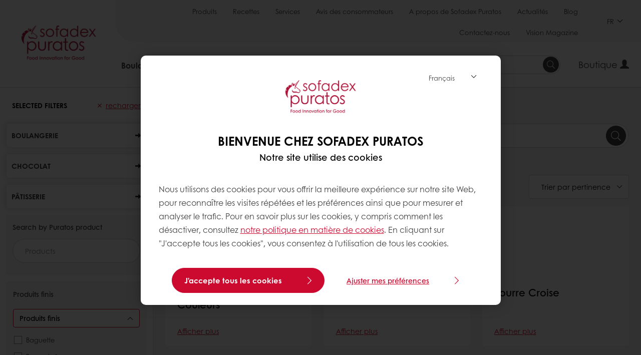

--- FILE ---
content_type: text/html;charset=utf-8
request_url: https://www.sofadex-puratos.ma/fr/recipes?tag=morocco:finished_products/viennoiserie/feuillete_ferme,morocco:finished_products/viennoiserie/pate_feuilletee
body_size: 11214
content:
<!doctype html>








<html lang="fr" dir="ltr">
<head>
    <meta charset="utf-8"/>
    <script defer="defer" type="text/javascript" src="https://rum.hlx.page/.rum/@adobe/helix-rum-js@%5E2/dist/micro.js" data-routing="p00000-e000000"></script>
<script id="site-config" type="application/json">
    {
  "environment" : {
    "type" : "PROD",
    "role" : "PUBLISH"
  },
  "languageCountry" : "fr-ma",
  "languageIso" : "fr",
  "countryIso" : "ma"
}
</script>

    





<meta name="viewport" content="width=device-width, initial-scale=1, viewport-fit=cover"/>
<meta http-equiv="X-UA-Compatible" content="IE=edge"/>
<meta http-equiv="content-language" content="fr-ma"/>
<meta name="theme-color" content="#ffffff"/>






<title>Recettes  - Puratos</title>
<meta name="description" content="Sofadex puratos partage avec ses clients les derniers recettes de tendances."/>


<meta property="og:url" content="https://www.sofadex-puratos.ma/fr/recettes"/>
<meta property="og:title" content="Trouver des recettes"/>
<meta property="og:description" content="De l&#39;inspiration à la création. Explorez de nouvelles idées pour votre prochaine recette."/>
<meta property="og:image" content="https://www.sofadex-puratos.ma/content/dam/puratos/images/homepage/entry-points/3481-Header-Recipe-Finder.jpg/jcr%3Acontent/renditions/cq5dam.web.1280.1280.webp"/>




    



<link rel="canonical" href="https://www.sofadex-puratos.ma/fr/recettes"/>



    <link rel="alternate" href="https://www.puratos.co/es/recipes" hreflang="es-co"/>

    <link rel="alternate" href="https://www.puratos.lt/lt/recipes" hreflang="lt-lt"/>

    <link rel="alternate" href="https://www.puratos-ethiopia.com/en/recipes" hreflang="en-et"/>

    <link rel="alternate" href="https://www.puratos.ng/en/recipes" hreflang="en-ng"/>

    <link rel="alternate" href="https://www.puratos.com.tw/tw/recipes" hreflang="zh-tw"/>

    <link rel="alternate" href="https://www.puratos.es/es/recetas" hreflang="es-es"/>

    <link rel="alternate" href="https://www.puratos.nl/nl/recipes" hreflang="nl-nl"/>

    <link rel="alternate" href="https://www.puratos.com.ph/en/recipes" hreflang="en-ph"/>

    <link rel="alternate" href="https://www.puratos.fi/fi/recipes" hreflang="fi-fi"/>

    <link rel="alternate" href="https://www.puratos.co.cr/es/recipes" hreflang="es-cr"/>

    <link rel="alternate" href="https://www.puratos.gt/es/recipes" hreflang="es-gt"/>

    <link rel="alternate" href="https://www.puratos.com.mx/es/recipes" hreflang="es-mx"/>

    <link rel="alternate" href="https://www.sofadex-puratos.ma/ar/recipes" hreflang="ar-ma"/>

    <link rel="alternate" href="https://www.puratos.it/it/ricette" hreflang="it-it"/>

    <link rel="alternate" href="https://www.puratos.lv/lv/recipes" hreflang="lv-lv"/>

    <link rel="alternate" href="https://www.puratos.com.au/en/recipes" hreflang="en-au"/>

    <link rel="alternate" href="https://www.puratos.ca/en/recipes" hreflang="en-ca"/>

    <link rel="alternate" href="https://www.puratos.ca/fr/recipes" hreflang="fr-ca"/>

    <link rel="alternate" href="https://www.puratos.ba/bs/recipes" hreflang="bs-ba"/>

    <link rel="alternate" href="https://www.puratos.ro/ro/recipes" hreflang="ro-ro"/>

    <link rel="alternate" href="https://www.puratos.be/nl/recipes" hreflang="nl-be"/>

    <link rel="alternate" href="https://www.puratos.be/fr/recipes" hreflang="fr-be"/>

    <link rel="alternate" href="https://www.puratos.com.ua/uk/recipes" hreflang="uk-ua"/>

    <link rel="alternate" href="https://www.golnanpuratos.com/fa/recipes" hreflang="fa-ir"/>

    <link rel="alternate" href="https://www.puratos.dk/da/recipes" hreflang="da-dk"/>

    <link rel="alternate" href="https://web.puratos.cn/zh/%E7%81%B5%E6%84%9F%E9%85%8D%E6%96%B9" hreflang="zh-cn"/>

    <link rel="alternate" href="https://www.puratos.cl/es/recipes" hreflang="es-cl"/>

    <link rel="alternate" href="https://www.puratos.hu/hu/receptek" hreflang="hu-hu"/>

    <link rel="alternate" href="https://www.puratos.us/en/recipes" hreflang="x-default"/>

    <link rel="alternate" href="https://www.puratos.us/en/recipes" hreflang="en-us"/>

    <link rel="alternate" href="https://www.puratos.pl/pl/recipes" hreflang="pl-pl"/>

    <link rel="alternate" href="https://www.puratos.co.id/en/recipes" hreflang="en-id"/>

    <link rel="alternate" href="https://www.puratos.co.id/id/recipes" hreflang="id-id"/>

    <link rel="alternate" href="https://www.puratos.de/de/rezepte" hreflang="de-de"/>

    <link rel="alternate" href="https://www.puratos.md/ro/recipes" hreflang="ro-md"/>

    <link rel="alternate" href="https://www.puratos.ke/en/recipes" hreflang="en-ke"/>

    <link rel="alternate" href="https://www.chipkinspuratos.co.za/za/recipes" hreflang="en-za"/>

    <link rel="alternate" href="https://www.puratos.co.th/en/recipes" hreflang="en-th"/>

    <link rel="alternate" href="https://www.puratos.co.th/th/recipes" hreflang="th-th"/>

    <link rel="alternate" href="https://www.puratos.com.br/pt/receitas" hreflang="pt-br"/>

    <link rel="alternate" href="https://www.puratos.ru/ru/recipes" hreflang="ru-ru"/>

    <link rel="alternate" href="https://www.puratos.gr/el/recipes" hreflang="el-gr"/>

    <link rel="alternate" href="https://www.puratos.pe/es/recetas" hreflang="es-pe"/>

    <link rel="alternate" href="https://www.puratosgrandplace.com/en/recipes" hreflang="en-vn"/>

    <link rel="alternate" href="https://www.puratosgrandplace.com/vi_old/recipes" hreflang="vi-vn"/>

    <link rel="alternate" href="https://www.puratosgrandplace.com/vi/recipes" hreflang="vi-vn"/>

    <link rel="alternate" href="https://www.puratos.fr/fr/recettes" hreflang="fr-fr"/>

    <link rel="alternate" href="https://www.sharon-puratos.co.il/he/recipes" hreflang="he-il"/>

    <link rel="alternate" href="https://www.puratos.uy/es/recipes" hreflang="es-uy"/>

    <link rel="alternate" href="https://www.puratos.com.tr/tr/tarifler" hreflang="tr-tr"/>

    <link rel="alternate" href="https://www.puratos.rs/sr/recepti" hreflang="sr-rs"/>

    <link rel="alternate" href="https://www.puratos.co.kr/kr/recipes" hreflang="ko-kr"/>

    <link rel="alternate" href="https://www.puratos.ch/fr/recipes" hreflang="fr-ch"/>

    <link rel="alternate" href="https://www.puratos.ch/de/recipes" hreflang="de-ch"/>

    <link rel="alternate" href="https://www.puratos.pt/pt/recipes" hreflang="pt-pt"/>

    <link rel="alternate" href="https://www.puratos.co.uk/en/recipes" hreflang="en-gb"/>

    <link rel="alternate" href="https://www.puratos.com.py/es/recipes" hreflang="es-py"/>

    <link rel="alternate" href="https://www.puratos.com.ar/es/recipes" hreflang="es-ar"/>

    <link rel="alternate" href="https://www.puratos.se/sv/recipes" hreflang="sv-se"/>

    <link rel="alternate" href="https://www.puratos.com.my/en/recipes" hreflang="en-my"/>

    <link rel="alternate" href="https://www.puratos.in/en/recipes" hreflang="en-in"/>

    <link rel="alternate" href="https://www.puratos.cz/cs/recepty" hreflang="cs-cz"/>

    <link rel="alternate" href="https://www.puratos.ie/en/recipes" hreflang="en-ie"/>

    <link rel="alternate" href="https://www.puratos.ee/et/Retseptid" hreflang="et-ee"/>

    <link rel="alternate" href="https://www.puratos-konding.hr/hr/recipes" hreflang="hr-hr"/>

    <link rel="alternate" href="https://www.puratos.at/de/rezepte" hreflang="de-at"/>

    <link rel="alternate" href="https://www.puratos.co.jp/ja/recipes" hreflang="ja-jp"/>

    <link rel="alternate" href="https://www.puratos.do/es/recipes" hreflang="es-do"/>

    <link rel="alternate" href="https://www.puratos.bg/bg/recipes" hreflang="bg-bg"/>

    <link rel="alternate" href="https://www.sofadex-puratos.ma/fr/recettes" hreflang="fr-ma"/>




<link rel="apple-touch-icon" sizes="180x180" href="/etc.clientlibs/settings/wcm/designs/puratos2022/clientlib-preloaded/resources/img/apple-touch-icon.png"/>
<link rel="icon" type="image/svg+xml" sizes="any" href="/etc.clientlibs/settings/wcm/designs/puratos2022/clientlib-preloaded/resources/img/favicon.svg"/>
<link rel="icon" type="image/png" sizes="32x32" href="/etc.clientlibs/settings/wcm/designs/puratos2022/clientlib-preloaded/resources/img/favicon.png"/>
<link rel="mask-icon" href="/etc.clientlibs/settings/wcm/designs/puratos2022/clientlib-preloaded/resources/img/mask-icon.svg" color="#cc092f"/>



    <link rel="preload" as="font" type="font/woff" href="/etc.clientlibs/settings/wcm/designs/puratos2022/clientlib-font-default/resources/fonts/CenturyGothicW05-Regular.woff" crossorigin/>
    <link rel="preload" as="font" type="font/woff" href="/etc.clientlibs/settings/wcm/designs/puratos2022/clientlib-font-default/resources/fonts/CenturyGothicW05-Italic.woff" crossorigin/>
    <link rel="preload" as="font" type="font/woff" href="/etc.clientlibs/settings/wcm/designs/puratos2022/clientlib-font-default/resources/fonts/CenturyGothicW05-SemiBold.woff" crossorigin/>
    <link rel="preload" as="font" type="font/woff" href="/etc.clientlibs/settings/wcm/designs/puratos2022/clientlib-font-default/resources/fonts/CenturyGothicW05-SemiBoldIt.woff" crossorigin/>
    <link rel="preload" as="font" type="font/woff" href="/etc.clientlibs/settings/wcm/designs/puratos2022/clientlib-font-default/resources/fonts/CenturyGothicW05-Bold.woff" crossorigin/>
    <link rel="preload" as="font" type="font/woff" href="/etc.clientlibs/settings/wcm/designs/puratos2022/clientlib-font-default/resources/fonts/CenturyGothicW05-BoldItalic.woff" crossorigin/>

    
    
    

    
    
    

    
    
    
    

    
    
    

    
    
    

    
    
    
    
    
    


    <script async src="https://use.fontawesome.com/8a5b49ec9c.js"></script>





    
    
    
    
<link rel="stylesheet" href="/etc.clientlibs/settings/wcm/designs/puratos2022/clientlib-font-default.min.ACSHASH251bb9d6780d5ec3fd4a650b907a8962.css" type="text/css">



    






    
<link rel="stylesheet" href="/etc.clientlibs/settings/wcm/designs/puratos2022/clientlib-preloaded.min.ACSHASHa8531e8c466fb55393c678bb62f4a117.css" type="text/css">




    
<script src="/etc.clientlibs/core/wcm/components/commons/site/clientlibs/container.min.ACSHASH0a6aff292f5cc42142779cde92054524.js"></script>






    
<link rel="stylesheet" href="/etc.clientlibs/puratos/clientlibs/clientlib-base.min.ACSHASHde6855e3a5038748c97b3b21a585a74c.css" type="text/css">




    
<link rel="stylesheet" href="/etc.clientlibs/puratos/clientlibs/clientlib-dependencies.min.ACSHASHd41d8cd98f00b204e9800998ecf8427e.css" type="text/css">




    
<link rel="stylesheet" href="/etc.clientlibs/puratos/clientlibs/clientlib-site.min.ACSHASH393da376610c1de4e0638c447c0bbd86.css" type="text/css">













<script>
    (function (w, d, s, l, i) {
        w[l] = w[l] || [];
        w[l].push({
            'gtm.start':
                new Date().getTime(), event: 'gtm.js'
        });
        var f = d.getElementsByTagName(s)[0],
            j = d.createElement(s), dl = l != 'dataLayer' ? '&l=' + l : '';
        j.async = true;
        j.src =
            'https://www.googletagmanager.com/gtm.js?id=' + i + dl;
        f.parentNode.insertBefore(j, f);
    })(window, document, 'script', 'dataLayer', 'GTM-KZXR8W3');</script>







<script type="application/ld+json">
    {
  "name" : "Sofadex Puratos ",
  "url" : "https://www.sofadex-puratos.ma/fr",
  "logo" : "https://www.sofadex-puratos.ma/content/dam/bp-vi-2021/corporate/brand-elements/logos/puratos-joint-ventures/6319%20Puratos%20Sofadex_POS_CYMK.jpg/jcr%3Acontent/renditions/cq5dam.web.400.400.webp",
  "parentOrganization" : {
    "name" : "Puratos Group",
    "url" : "https://www.puratos.com",
    "@context" : "https://schema.org",
    "@type" : "Organization"
  },
  "@context" : "https://schema.org",
  "@type" : "Organization"
}
</script>

</head>
<body class="pos-page-recipes pos-language-fr pos-country-ma font-family-default" data-language="fr-ma" data-homepage="/fr" data-brand="puratos">




<noscript>
    <iframe height="0" src="https://www.googletagmanager.com/ns.html?id=GTM-KZXR8W3" style="display:none;visibility:hidden" width="0"></iframe>
</noscript>




    


<div class="p-overlay"></div>

<div class="browser-banner">
    








</div>

<div class="geolocation-banner">
    








</div>







<nav class="p-nav p-nav-mobile-open">
    
    <div class="p-nav-mobile-header">
        <div class="p-nav__main-logo">
    
        
<a class="navbar-brand" href="/fr">
    
    
        
        <img class="lazyload  " alt="Puratos Logo" src="/content/dam/morocco/images/Sofadex%20Logo.png/jcr%3Acontent/renditions/cq5dam.web.400.400.webp" srcset="[data-uri]" data-sizes="auto" data-srcset="/content/dam/morocco/images/Sofadex%20Logo.png/jcr%3Acontent/renditions/cq5dam.web.400.400.webp"/>
    

</a>

    
</div>


        <button type="button" class="navbar-toggle p-navbar-toggle" data-toggle="class" data-target="body" data-class="menu-open">
            <span class="icon-bar"></span>
            <span class="icon-bar"></span>
        </button>
    </div>

    <div class="p-nav__main container-fluid">
        <div class="p-nav__main-logo">
    
        
<a class="navbar-brand" href="/fr">
    
    
        
        <img class="lazyload  " alt="Puratos Logo" src="/content/dam/morocco/images/Sofadex%20Logo.png/jcr%3Acontent/renditions/cq5dam.web.400.400.webp" srcset="[data-uri]" data-sizes="auto" data-srcset="/content/dam/morocco/images/Sofadex%20Logo.png/jcr%3Acontent/renditions/cq5dam.web.400.400.webp"/>
    

</a>

    
</div>

        <div class="meta-main-nav-section">
            

<div class="p-nav__meta container-fluid">
    
        
            
<ul class="p-navbar p-navbar--meta">
    
        <li>
            <a href="https://www.sofadex-puratos.ma/fr/produits">Produits</a>
        </li>
    
        <li>
            <a href="https://www.sofadex-puratos.ma/fr/recettes">Recettes</a>
        </li>
    
        <li>
            <a href="https://www.sofadex-puratos.ma/fr/services">Services</a>
        </li>
    
        <li>
            <a href="https://www.sofadex-puratos.ma/fr/avis-des-consommateurs">Avis des consommateurs</a>
        </li>
    
        <li>
            <a href="https://www.sofadex-puratos.ma/fr/a-propos-de-sofadex-puratos">A propos de Sofadex Puratos</a>
        </li>
    
        <li>
            <a href="https://www.sofadex-puratos.ma/fr/actualites">Actualités</a>
        </li>
    
        <li>
            <a href="https://www.sofadex-puratos.ma/fr/blog">Blog</a>
        </li>
    
        <li>
            <a href="https://www.sofadex-puratos.ma/fr/contactez-nous">Contactez-nous</a>
        </li>
    
        <li>
            <a href="https://www.sofadex-puratos.ma/fr/vision-magazine">Vision Magazine</a>
        </li>
    
    <li class="hide-desktop logout-link-mobile">
        <a>Se déconnecter</a>
    </li>
</ul>


    


        
    
    <div class="p-nav__meta-languages">
        
            


    <div class="p-navbar p-navbar--language label" data-active-lang="/FR">
        <a href="#">FR <span class="svg-arrow-down-xs"></span></a>
        <div class="p-navbar--lang-dropdown">
            
                
                    <a data-lang="/AR_MA" data-lang-country="ar-ma" href="https://www.sofadex-puratos.ma/ar/recipes">AR</a>
                
            
        </div>
    </div>




        
    </div>
</div>

            <div class="p-nav__main-menu">
                

<div class="p-nav__main--megamenu">
    
        
            <!-- SDI include (path: /content/morocco/fr/header-and-footer/_jcr_content/header/megamenu.partial.html, resourceType: puratos/components/content/megamenu-v2) -->





    <ul class="p-navbar--megamenu " id="#megamenu-panel">
        
            <li class=" collapse" id="panel--921535457" aria-expanded="false">
                <a class="important-hide-mobile">
                    Boulangerie
                </a>
                <a class="important-hide-desktop mobile-menu-anchor" data-toggle="collapse" data-target="#panel--921535457" data-parent="#megamenu-panel">
                    Boulangerie
                </a>
                
    
    <div class="p-navbar--megamenu-panel">
        <div class="col-md-4 p-navbar-mega__column p-navbar-mega__column--alpha">
            




    
    
    <div class="hidden"></div>


    
    
    <div class="paragraph-title cap-no-line-seperator">

    <div>
        <h4 class="p-navbar-mega__title">De quels ingrédients avez-vous besoin? </h4>
    </div>





</div>


    
    
    <div class="megamenu-product-categories">





    <ul class="p-navbar-mega__list">
        <li><a href="/fr/produits?tag=morocco%3Aproducts%2Fcategories%2Fboulangerie">Categories</a></li>
    
        <li><a href="/fr/produits?tag=morocco%3Aproducts%2Fcategories%2Fboulangerie%2Falternative_aux_ufs">L&#39;alternative de la dorure</a></li>
    
        <li><a href="/fr/produits?tag=morocco%3Aproducts%2Fcategories%2Fpatisserie%2Ffourrages">Fourrages </a></li>
    
        <li><a href="/fr/produits?tag=morocco%3Aproducts%2Fcategories%2Fboulangerie%2Fmargarines_et_matieresgrassesdespecialite">Margarines et matières grasses de spécialité</a></li>
    
        <li><a href="/fr/produits?tag=morocco%3Aproducts%2Fcategories%2Fboulangerie%2Fmixes_de_boulangerie">Mixes de boulangerie</a></li>
    
        <li><a href="/fr/produits?tag=morocco%3Aproducts%2Fcategories%2Fboulangerie%2Flevain">Levain </a></li>
    
        <li><a href="/fr/produits?tag=morocco%3Aproducts%2Fcategories%2Fboulangerie%2Fameliorant_de_pain">Améliorant de pain </a></li>
    </ul>

</div>


    
    
    <div class="product-finder-button-v2">



    <div class="p-flex">
        <p class="p-margin-top-lg">
            <a class="btn btn-primary" href="/fr/produits?tag=global-content%3Aproducts%2Fcategories%2Fbakery">
                Voir tous les produits Boulangerie
            </a>
        </p>
    </div>



</div>



        </div>
        <div class="col-md-8 p-navbar-mega__column p-navbar-mega__column--omega">
            <div class="row">
                <div class="col-md-6">
                    



<div class="p-megamenu__products">

    <h4 class="p-megamenu__products--title">
        
        
            Découvrez nos derniers produits
        
    </h4>

    <div class="p-megamenu__products--list">
        
            
    
    

    <a class="p-megamenu__products--list-card p-cursor-pointer" href="https://www.sofadex-puratos.ma/fr/produits/tegral-pain-de-seigle0">
        <span class="p-megamenu__products--list-card--thumbnail">
            
                <img src="/content/dam/morocco/images/photos-des-produits/TEGRAL-PAIN-DE-SEIGLE.png/jcr%3Acontent/renditions/cq5dam.web.400.400.webp" alt="Tegral Pain de Seigle"/>
            
            
        </span>

        <span class="p-megamenu__products--list-card--content">
            <span class="p-megamenu__products--list-card--title">
                Tegral Pain de Seigle
            </span>
            <span class="p-megamenu__products--list-card--link">
                <span class="p-link-primary-arrow">Découvrir le produit</span>
            </span>
        </span>

    </a>


        
            
    
    

    <a class="p-megamenu__products--list-card p-cursor-pointer" href="https://www.sofadex-puratos.ma/fr/produits/tegral-multigraines">
        <span class="p-megamenu__products--list-card--thumbnail">
            
                <img src="/content/dam/morocco/images/photos-des-produits/TEGRAL-MULTIGRAINES.png/jcr%3Acontent/renditions/cq5dam.web.400.400.webp" alt="Tegral Multigraines"/>
            
            
        </span>

        <span class="p-megamenu__products--list-card--content">
            <span class="p-megamenu__products--list-card--title">
                Tegral Multigraines
            </span>
            <span class="p-megamenu__products--list-card--link">
                <span class="p-link-primary-arrow">Découvrir le produit</span>
            </span>
        </span>

    </a>


        
            
    
    

    <a class="p-megamenu__products--list-card p-cursor-pointer" href="https://www.sofadex-puratos.ma/fr/produits/sunset-glaze" data-skus="4100196">
        <span class="p-megamenu__products--list-card--thumbnail">
            
                <img src="/content/dam/morocco/images/photos-des-produits/SUNSET-GLAZE.png/jcr%3Acontent/renditions/cq5dam.web.400.400.webp" alt="Sunset Glaze"/>
            
            
        </span>

        <span class="p-megamenu__products--list-card--content">
            <span class="p-megamenu__products--list-card--title">
                Sunset Glaze
            </span>
            <span class="p-megamenu__products--list-card--link">
                <span class="p-link-primary-arrow">Découvrir le produit</span>
            </span>
        </span>

    </a>


        
    </div>

</div>




                </div>
                <div class="col-md-6">
                    





<div class="p-megamenu__recipes">

    <div class="p-megamenu__recipes--title">
        <h4>Boulangerie recettes</h4>
        
    </div>

    <div class="p-megamenu__recipes--image">
        <a href="/fr/recettes?tags=morocco%3Arecipes%2Fcategories%2Fboulangerie">
            
    
        
        <img class="lazyload cq-dd-image " alt="Rețetă de pâine cu secară încolțită" srcset="[data-uri]" data-sizes="auto" data-srcset="/content/dam/puratos/images/homepage/Softgrain%20Sprout%20Rye.jpeg/jcr%3Acontent/renditions/cq5dam.web.1600.1600.webp 1600w,/content/dam/puratos/images/homepage/Softgrain%20Sprout%20Rye.jpeg/jcr%3Acontent/renditions/cq5dam.web.1280.1280.webp 1280w,/content/dam/puratos/images/homepage/Softgrain%20Sprout%20Rye.jpeg/jcr%3Acontent/renditions/cq5dam.web.950.950.webp 950w,/content/dam/puratos/images/homepage/Softgrain%20Sprout%20Rye.jpeg/jcr%3Acontent/renditions/cq5dam.web.800.800.webp 800w,/content/dam/puratos/images/homepage/Softgrain%20Sprout%20Rye.jpeg/jcr%3Acontent/renditions/cq5dam.web.600.600.webp 600w,/content/dam/puratos/images/homepage/Softgrain%20Sprout%20Rye.jpeg/jcr%3Acontent/renditions/cq5dam.web.400.400.webp 400w"/>
    

        </a>
    </div>

    <div class="p-megamenu__recipes--description">
        
            
            
                Découvrez tous les recettes
            
        
        
    </div>

    <div class="p-megamenu__recipes--link">
        <a href="/fr/recettes?tags=morocco%3Arecipes%2Fcategories%2Fboulangerie">
            
            
                
                
                    Voir toutes les recettes
                
            
        </a>
    </div>

</div>



                </div>
            </div>
        </div>
    </div>

            </li>
        
            <li class=" collapse" id="panel--1656687794" aria-expanded="false">
                <a class="important-hide-mobile">
                    Pâtisserie
                </a>
                <a class="important-hide-desktop mobile-menu-anchor" data-toggle="collapse" data-target="#panel--1656687794" data-parent="#megamenu-panel">
                    Pâtisserie
                </a>
                
    
    <div class="p-navbar--megamenu-panel">
        <div class="col-md-4 p-navbar-mega__column p-navbar-mega__column--alpha">
            




    
    
    <div class="hidden"></div>


    
    
    <div class="paragraph-title cap-no-line-seperator">

    <div>
        <h4 class="p-navbar-mega__title">De quels ingrédients avez-vous besoin? </h4>
    </div>





</div>


    
    
    <div class="megamenu-product-categories">





    <ul class="p-navbar-mega__list">
        <li><a href="/fr/produits?tag=morocco%3Aproducts%2Fcategories%2Fpatisserie">Catégories</a></li>
    
        <li><a href="/fr/produits?tag=morocco%3Aproducts%2Fcategories%2Fpatisserie%2Ffourrages_non-laitiers%2Cmorocco%3Aproducts%2Fcategories%2Fpatisserie%2Ftoppings-et-inclusions">Toppings / Inclusions</a></li>
    
        <li><a href="/fr/produits?tag=morocco%3Aproducts%2Fcategories%2Fpatisserie%2Fganaches">Ganaches</a></li>
    
        <li><a href="/fr/produits?tag=morocco%3Aproducts%2Fcategories%2Fpatisserie%2Ffourrages">Fourrages</a></li>
    
        <li><a href="/fr/produits?tag=morocco%3Aproducts%2Fcategories%2Fpatisserie%2Fglacages">Glaçages </a></li>
    
        <li><a href="/fr/produits?tag=morocco%3Aproducts%2Fcategories%2Fpatisserie%2Fpreparations_aromatisantes">Aromatisations </a></li>
    
        <li><a href="/fr/produits?tag=morocco%3Aproducts%2Fcategories%2Fpatisserie%2Fmixes_de_patisseriefine">Mixes pour pâtisseries</a></li>
    
        <li><a href="/fr/produits?tag=morocco%3Aproducts%2Fcategories%2Fpatisserie">Fondants pâtissiers</a></li>
    
        <li><a href="/fr/produits?tag=morocco%3Aproducts%2Fcategories%2Fpatisserie">Levures &amp; Emulsifiants &amp; Améliorants</a></li>
    
        <li><a href="/fr/produits?tag=morocco%3Aproducts%2Fcategories%2Fpatisserie">Nappages</a></li>
    
        <li><a href="/fr/produits?tag=morocco%3Aproducts%2Fcategories%2Fpatisserie">Pralinés</a></li>
    
        <li><a href="/fr/produits?tag=morocco%3Aproducts%2Fcategories%2Fpatisserie">Préparations pour crèmes</a></li>
    </ul>

</div>


    
    
    <div class="product-finder-button-v2">



    <div class="p-flex">
        <p class="p-margin-top-lg">
            <a class="btn btn-primary" href="/fr/produits?tag=morocco%3Aproducts%2Fcategories%2Fpatisserie">
                Voir Tous Les Produits
            </a>
        </p>
    </div>



</div>



        </div>
        <div class="col-md-8 p-navbar-mega__column p-navbar-mega__column--omega">
            <div class="row">
                <div class="col-md-6">
                    



<div class="p-megamenu__products">

    <h4 class="p-megamenu__products--title">
        
        
            Découvrez nos derniers produits
        
    </h4>

    <div class="p-megamenu__products--list">
        
            
    
    

    <a class="p-megamenu__products--list-card p-cursor-pointer" href="https://www.sofadex-puratos.ma/fr/produits/carat-supercrem-pistachio">
        <span class="p-megamenu__products--list-card--thumbnail">
            
                <img src="/content/dam/morocco/images/photos-des-produits/CARAT-SUPERCREM-PISTACHIO.png/jcr%3Acontent/renditions/cq5dam.web.400.400.webp" alt="Carat Supercrem Pistachio"/>
            
            
        </span>

        <span class="p-megamenu__products--list-card--content">
            <span class="p-megamenu__products--list-card--title">
                Carat Supercrem Pistachio
            </span>
            <span class="p-megamenu__products--list-card--link">
                <span class="p-link-primary-arrow">Découvrir le produit</span>
            </span>
        </span>

    </a>


        
            
    
    

    <a class="p-megamenu__products--list-card p-cursor-pointer" href="https://www.sofadex-puratos.ma/fr/produits/cremfil-orange">
        <span class="p-megamenu__products--list-card--thumbnail">
            
                <img src="/content/dam/morocco/images/photos-des-produits/cremfil-orange.png/jcr%3Acontent/renditions/cq5dam.web.400.400.webp" alt="Cremfil Orange"/>
            
            
        </span>

        <span class="p-megamenu__products--list-card--content">
            <span class="p-megamenu__products--list-card--title">
                Cremfil Orange
            </span>
            <span class="p-megamenu__products--list-card--link">
                <span class="p-link-primary-arrow">Découvrir le produit</span>
            </span>
        </span>

    </a>


        
            
    
    

    <a class="p-megamenu__products--list-card p-cursor-pointer" href="https://www.sofadex-puratos.ma/fr/produits/aroma-amande-">
        <span class="p-megamenu__products--list-card--thumbnail">
            
                <img src="/content/dam/morocco/images/photos-des-produits/aroma-amande.png/jcr%3Acontent/renditions/cq5dam.web.400.400.webp" alt="Aroma Amande"/>
            
            
        </span>

        <span class="p-megamenu__products--list-card--content">
            <span class="p-megamenu__products--list-card--title">
                Aroma Amande
            </span>
            <span class="p-megamenu__products--list-card--link">
                <span class="p-link-primary-arrow">Découvrir le produit</span>
            </span>
        </span>

    </a>


        
    </div>

</div>




                </div>
                <div class="col-md-6">
                    





<div class="p-megamenu__recipes">

    <div class="p-megamenu__recipes--title">
        <h4>Pâtisserie recettes</h4>
        
    </div>

    <div class="p-megamenu__recipes--image">
        <a href="/fr/recettes?tags=morocco%3Arecipes%2Fcategories%2Fpatisserie">
            
    
        
        <img class="lazyload cq-dd-image " srcset="[data-uri]" data-sizes="auto" data-srcset="/content/dam/puratos/images/homepage/Taste-Tomorrow-16.1-Deli-Cheesecake.jpg/jcr%3Acontent/renditions/cq5dam.web.1600.1600.webp 1600w,/content/dam/puratos/images/homepage/Taste-Tomorrow-16.1-Deli-Cheesecake.jpg/jcr%3Acontent/renditions/cq5dam.web.1280.1280.webp 1280w,/content/dam/puratos/images/homepage/Taste-Tomorrow-16.1-Deli-Cheesecake.jpg/jcr%3Acontent/renditions/cq5dam.web.950.950.webp 950w,/content/dam/puratos/images/homepage/Taste-Tomorrow-16.1-Deli-Cheesecake.jpg/jcr%3Acontent/renditions/cq5dam.web.800.800.webp 800w,/content/dam/puratos/images/homepage/Taste-Tomorrow-16.1-Deli-Cheesecake.jpg/jcr%3Acontent/renditions/cq5dam.web.600.600.webp 600w,/content/dam/puratos/images/homepage/Taste-Tomorrow-16.1-Deli-Cheesecake.jpg/jcr%3Acontent/renditions/cq5dam.web.400.400.webp 400w"/>
    

        </a>
    </div>

    <div class="p-megamenu__recipes--description">
        
            
            
                Découvrez tous les recettes
            
        
        
    </div>

    <div class="p-megamenu__recipes--link">
        <a href="/fr/recettes?tags=morocco%3Arecipes%2Fcategories%2Fpatisserie">
            
            
                
                
                    Voir toutes les recettes
                
            
        </a>
    </div>

</div>



                </div>
            </div>
        </div>
    </div>

            </li>
        
            <li class=" collapse" id="panel-965168029" aria-expanded="false">
                <a class="important-hide-mobile">
                    Chocolat
                </a>
                <a class="important-hide-desktop mobile-menu-anchor" data-toggle="collapse" data-target="#panel-965168029" data-parent="#megamenu-panel">
                    Chocolat
                </a>
                
    
    <div class="p-navbar--megamenu-panel">
        <div class="col-md-4 p-navbar-mega__column p-navbar-mega__column--alpha">
            




    
    
    <div class="hidden"></div>


    
    
    <div class="paragraph-title cap-no-line-seperator">

    <div>
        <h4 class="p-navbar-mega__title">De quels ingrédients avez-vous besoin? </h4>
    </div>





</div>


    
    
    <div class="megamenu-product-categories">





    <ul class="p-navbar-mega__list">
        <li><a href="/fr/produits?tag=morocco%3Aproducts%2Fcategories%2Fchocolat">Categories</a></li>
    
        <li><a href="/fr/produits?tag=morocco%3Aproducts%2Fcategories%2Fchocolat%2Fpralines_et_patesdenoisettes">Pralinés et pâtes de noisettes </a></li>
    
        <li><a href="/fr/produits?tag=morocco%3Aproducts%2Fcategories%2Fchocolat%2Ffourrages_a_basedechocolatcacaoetnoisettes">Fourrages à base de chocolat, cacao et noisettes </a></li>
    
        <li><a href="/fr/produits?tag=morocco%3Aproducts%2Fcategories%2Fchocolat%2Freel_chocolat_belge">Réel chocolat belge </a></li>
    </ul>

</div>


    
    
    <div class="product-finder-button-v2">



    <div class="p-flex">
        <p class="p-margin-top-lg">
            <a class="btn btn-primary" href="/fr/produits?tag=morocco%3Aproducts%2Fcategories%2Fchocolat">
                Voir Tous Les Produits
            </a>
        </p>
    </div>



</div>



        </div>
        <div class="col-md-8 p-navbar-mega__column p-navbar-mega__column--omega">
            <div class="row">
                <div class="col-md-6">
                    



<div class="p-megamenu__products">

    <h4 class="p-megamenu__products--title">
        
        
            Découvrez nos derniers produits
        
    </h4>

    <div class="p-megamenu__products--list">
        
            
    
    

    <a class="p-megamenu__products--list-card p-cursor-pointer" href="https://www.sofadex-puratos.ma/fr/produits/praline-amande">
        <span class="p-megamenu__products--list-card--thumbnail">
            
                <img src="/content/dam/morocco/images/photos-des-produits/pralin%C3%A9-amande.png/jcr%3Acontent/renditions/cq5dam.web.400.400.webp" alt="Praliné Amande"/>
            
            
        </span>

        <span class="p-megamenu__products--list-card--content">
            <span class="p-megamenu__products--list-card--title">
                Praliné Amande
            </span>
            <span class="p-megamenu__products--list-card--link">
                <span class="p-link-primary-arrow">Découvrir le produit</span>
            </span>
        </span>

    </a>


        
            
    
    

    <a class="p-megamenu__products--list-card p-cursor-pointer" href="https://www.sofadex-puratos.ma/fr/produits/pralines">
        <span class="p-megamenu__products--list-card--thumbnail">
            
                <img src="/content/dam/morocco/images/photos-des-produits/pralin%C3%A9-noisette.png/jcr%3Acontent/renditions/cq5dam.web.400.400.webp" alt="Praliné Noisette"/>
            
            
        </span>

        <span class="p-megamenu__products--list-card--content">
            <span class="p-megamenu__products--list-card--title">
                Praliné Noisette
            </span>
            <span class="p-megamenu__products--list-card--link">
                <span class="p-link-primary-arrow">Découvrir le produit</span>
            </span>
        </span>

    </a>


        
            
    
    

    <a class="p-megamenu__products--list-card p-cursor-pointer" href="https://www.sofadex-puratos.ma/fr/produits/carat-suprem-nutolade-">
        <span class="p-megamenu__products--list-card--thumbnail">
            
                <img src="/content/dam/morocco/images/photos-des-produits/carat-supercrem-nutolade.png/jcr%3Acontent/renditions/cq5dam.web.400.400.webp" alt="Carat Supercrem Nutolade"/>
            
            
        </span>

        <span class="p-megamenu__products--list-card--content">
            <span class="p-megamenu__products--list-card--title">
                Carat Supercrem Nutolade
            </span>
            <span class="p-megamenu__products--list-card--link">
                <span class="p-link-primary-arrow">Découvrir le produit</span>
            </span>
        </span>

    </a>


        
    </div>

</div>




                </div>
                <div class="col-md-6">
                    





<div class="p-megamenu__recipes">

    <div class="p-megamenu__recipes--title">
        <h4>Chocolat recettes</h4>
        
    </div>

    <div class="p-megamenu__recipes--image">
        <a href="/fr/recettes?tags=morocco%3Arecipes%2Fcategories%2Fchocolat">
            
    
        
        <img class="lazyload cq-dd-image " srcset="[data-uri]" data-sizes="auto" data-srcset="/content/dam/puratos/images/homepage/Chocolate%20Lava%20Cake_hr_fe.jpg/jcr%3Acontent/renditions/cq5dam.web.1600.1600.webp 1600w,/content/dam/puratos/images/homepage/Chocolate%20Lava%20Cake_hr_fe.jpg/jcr%3Acontent/renditions/cq5dam.web.1280.1280.webp 1280w,/content/dam/puratos/images/homepage/Chocolate%20Lava%20Cake_hr_fe.jpg/jcr%3Acontent/renditions/cq5dam.web.950.950.webp 950w,/content/dam/puratos/images/homepage/Chocolate%20Lava%20Cake_hr_fe.jpg/jcr%3Acontent/renditions/cq5dam.web.800.800.webp 800w,/content/dam/puratos/images/homepage/Chocolate%20Lava%20Cake_hr_fe.jpg/jcr%3Acontent/renditions/cq5dam.web.600.600.webp 600w,/content/dam/puratos/images/homepage/Chocolate%20Lava%20Cake_hr_fe.jpg/jcr%3Acontent/renditions/cq5dam.web.400.400.webp 400w"/>
    

        </a>
    </div>

    <div class="p-megamenu__recipes--description">
        
            
            
                Découvrez tous les recettes
            
        
        
    </div>

    <div class="p-megamenu__recipes--link">
        <a href="/fr/recettes?tags=morocco%3Arecipes%2Fcategories%2Fchocolat">
            
            
                
                
                    Voir toutes les recettes
                
            
        </a>
    </div>

</div>



                </div>
            </div>
        </div>
    </div>

            </li>
        
    </ul>




        
        
    
</div>

<div class="p-nav__main--spacing"></div>


    <div class="p-nav__main--search">
        




    <div class="p-navbar p-navbar--search js-search-form dropdown">
        <form action="/fr/search" method="get" class="p-navbar-form cap-search-autocomplete">
            <input type="text" class="form-control round form-icon js-search-form__input js-typeahead-search mobile-hidden" data-search-page="/content/morocco/fr/search.html" data-search-label="trouvé dans" placeholder="Search" data-toggle="dropdown" data-all-results-label="Afficher tous les résultats" aria-haspopup="true" aria-expanded="false" name="search"/>
            <button type="submit" class="p-navbar-form__btn p-flex p-flex-align-center desktop">
                <span class="svg-search-icon-filled"></span>
                <span class="sr-only">Search</span>
            </button>
            <div class="p-navbar-form__btn hide-desktop tablet-search mobile" data-toggle="class" data-target=".p-navbar-mobile--search" data-class="visible">
                <span class="svg-search-icon-mobile"></span>
            </div>
        </form>
    </div>




    </div>






<div class="p-nav__main--actions">
    





    <div class="p-nav__main--actions-my-puratos-button login old-button">
        
        
            


    
        <div class="p-navbar__account old-mypuratos">
            <a href="https://www.sofadex-puratos.ma/fr" class="p-navbar__account-link">
                Boutique
                
                    <span class="glyphicon glyphicon-user" aria-hidden="true"></span>
                
            </a>
        </div>
    




        
    </div>

    



    <div class="p-nav__main--actions-toggle">
        <button type="button" class="p-navbar-toggle" data-toggle="class" data-target="body" data-class="menu-open">
            <span class="sr-only">Toggle navigation</span>
            <span class="icon-bar"></span>
            <span class="icon-bar"></span>
            <span class="icon-bar"></span>
        </button>
    </div>


</div>

            </div>
        </div>
    </div>
    <div class="p-nav__main--overlay p-overlay"></div>
</nav>


<div class="p-nav-mobile">
    




<div class="p-navbar-mobile p-navbar-mobile--search">
    <div class="p-navbar-mobile--header">
        <h2 class="p-navbar-mobile--header-title">
            Rechercher
        </h2>
        <div class="p-navbar-mobile--header-close" data-toggle="class" data-target="ancestor:.p-navbar-mobile--search" data-class="visible">
            <button type="button" class="navbar-toggle p-navbar-toggle">
                <span class="icon-bar"></span>
                <span class="icon-bar"></span>
            </button>
        </div>
    </div>
    <div class="p-navbar-mobile--body">

        
            <form action="/fr/search" method="get" class="cap-search-autocomplete">
                <input type="text" class="form-control round form-icon js-search-form__input js-typeahead-search" data-search-page="/content/morocco/fr/search.html" data-search-label="trouvé dans" data-toggle="dropdown" aria-haspopup="true" aria-expanded="false" name="search"/>
                <button type="submit" class="p-navbar-form__btn">
                    <span class="svg-search-icon-filled-mobile"></span>
                    <span class="sr-only"></span>
                </button>
            </form>
        

        

    </div>
    <div class="p-navbar-mobile--footer">
        <a href="#" class="btn btn-secondary">Afficher tous les résultats</a>
    </div>
</div>

</div>



    


<div role="dialog">
    <div class="fade modal no-print p-modal my-puratos modal" id="impersonation-modal" role="document" tabindex="-1">
        <div class="modal-dialog modal-lg">
            <div class="modal-content">
                <div class="">
                    <div class="p-modal__content">
                        <div class="modal-dialog modal-dialog-print p-modal__dialog " role="document">
                            <button type="button" class="close p-modal__close" data-dismiss="modal" aria-label="Close"><span aria-hidden="true">×</span>
                            </button>
                            <h3 class="divider-title" id="contactModalLabel"></h3>
                            <div class="well p-modal__well modal-body">
                                <div class="impersonate-errors p-padding-bottom-sm">
                                    <div class="alert alert-sm alert-info error-text" role="alert" id="ContactEmailDoesNotExist">
                                        
                                    </div>
                                    <div class="alert alert-sm alert-info error-text" role="alert" id="CallerCantImpersonateTarget">
                                        
                                    </div>
                                    <div class="alert alert-sm alert-info error-text" role="alert" id="EmailBelongsDifferentSalesOrgWebsite">
                                        
                                    </div>
                                    <div class="alert alert-sm alert-info error-text" role="alert" id="CallerAndTargetAreTheSame">
                                        
                                    </div>
                                    <div class="alert alert-sm alert-info error-text" role="alert" id="ContactEmailDoesNotExist">
                                        
                                    </div>
                                    <div class="alert alert-sm alert-info error-text" role="alert" id="AzureAccountLockedOrDeleted">
                                        
                                    </div>
                                    <div class="alert alert-sm alert-danger error-text" role="alert" id="FallbackMessage">
                                        
                                    </div>
                                </div>
                                <form class="no-print js-form--impersonate" id="impersonate-form">
                                    <fieldset>
                                        <label for="targetEmail" class="form-label"></label>
                                        <input id="targetEmail" name="targetEmail" type="text" class="form-control" placeholder="address@email.com" required/>
                                        <button type="submit" class="btn btn-primary p-margin-bottom-md p-margin-top-md">
                                            
                                        </button>
                                    </fieldset>
                                </form>
                            </div>
                        </div>
                    </div>
                </div>
            </div>
        </div>
    </div>
</div>




    

<div role="dialog">
    <div class="fade modal no-print p-modal my-puratos modal" id="end-customer-select-modal" role="document" tabindex="-1">
        <div class="modal-dialog modal-lg">
            <div class="modal-content">
                <div class="">
                    <div class="p-modal__content">
                        <div class="modal-dialog modal-dialog-print p-modal__dialog" role="document">
                            <h3 class="divider-title"></h3>
                            <div class="well p-modal__well modal-body">
                                <div id="loader"></div>
                                <button type="button" id="end-customer-select-form-close" class="close p-modal__close" data-dismiss="modal" aria-label="Close"><span aria-hidden="true">×</span>
                                </button>
                                <h3 class="end-customer__modal-label">Client final</h3>
                                <form class="no-print js-form--end-customer" id="end-customer-select-form">
                                    <fieldset>
                                        <label for="end-customer-select" class="form-label">Sélectionner le client final</label>
                                        <div class="custom-select-wrapper">
                                            <div class="custom-select">
                                                <div class="custom-select-trigger">
                                                   <span class="custom-select-trigger--label"> Select </span>
                                                    <span class="p-select--icon"></span>
                                                </div>
                                                <div class="custom-options"></div>
                                            </div>
                                            <select id="end-customer-select" style="display: none;">
                                            </select>
                                        </div>
                                        <button type="submit" class="btn btn-primary p-margin-bottom-md p-margin-top-md">
                                            Envoyer
                                        </button>
                                    </fieldset>
                                </form>
                            </div>
                        </div>
                    </div>
                </div>
            </div>
        </div>
    </div>
</div>






<div class="c-parsys-divider">
    




    
    
    <div class="recipe-finder base-finder">


    
    

    

    

        <noscript>You need to enable JavaScript to run this app.</noscript>

        <div data-react="react--recipe-finder" data-model="/content/morocco/fr/recipes/jcr:content/par/recipe_finder"></div>

        <script>
            if (!window.___PRELOADEDSTATE___) {
                window.___PRELOADEDSTATE___ = {};
            }
            if (!window.___PRELOADEDSTATE___.aem) {
                window.___PRELOADEDSTATE___.aem = {};
            }
            if (!window.___PRELOADEDSTATE___.aem.resources) {
                window.___PRELOADEDSTATE___.aem.resources = {};
            }
            if (!window.___PRELOADEDSTATE___.aem.resources["/content/morocco/fr/recipes/jcr:content/par/recipe_finder"]) {
                window.___PRELOADEDSTATE___.aem.resources["/content/morocco/fr/recipes/jcr:content/par/recipe_finder"] = {"selectedFiltersTitle":"Selected filters","searchBarPlaceholder":null,"filters":[{"title":null,"tags":["morocco:recipes/categories/boulangerie","morocco:recipes/categories/chocolat","morocco:recipes/categories/patisserie"],"type":"BUTTON"},{"title":"Search by Puratos product","placeholder":"Products","type":"PRODUCT_DROPDOWN"},{"title":null,"informationIcon":null,"subtitle":null,"skipParentLevel":true,"tagTitle":null,"tags":["morocco:finished_products"],"childTagTitle":null,"childTagSubtitle":null,"hideExtraOptions":true,"type":"DEFAULT_CHECKBOXES"},{"title":null,"informationIcon":null,"subtitle":null,"skipParentLevel":false,"tagTitle":null,"tags":["morocco:recipes/occasion"],"childTagTitle":null,"childTagSubtitle":null,"hideExtraOptions":true,"type":"DEFAULT_CHECKBOXES"},{"title":null,"informationIcon":null,"subtitle":null,"skipParentLevel":false,"tagTitle":null,"tags":["morocco:recipes/claims"],"childTagTitle":null,"childTagSubtitle":null,"hideExtraOptions":true,"type":"DEFAULT_CHECKBOXES"}],"thematicTitle":null,"rootPath":"/content/morocco/fr/recipes","noResultsMessage":"No results","maxResults":12,"hideSorting":false,"hideSearchbar":false,"defaultSortingOption":"weight","highlight1":{"title":null,"tag":null,"behaviour":"PAGELINK_1","ctaText":null,"ctaLink":null,"image":null},"highlight2":{"title":null,"tag":null,"behaviour":"PAGELINK_2","ctaText":null,"ctaLink":null,"image":null},"myOrdersTitle":"My Orders","ctacard":{},"myProductsPath":"","myOrdersPath":"","myProductsTitle":"My Products","title":"Recettes ","path":"/content/morocco/fr/recipes/jcr:content/par/recipe_finder"};
            }
        </script>

    

    





</div>



</div>




    <!-- SDI include (path: /content/morocco/fr/header-and-footer/_jcr_content/footer.partial.html, resourceType: puratos/components/content/footer-v2) -->
<div class="no-print">
    




    <div class="modal modal-print p-modal fade in" id="cookieBannerModal" tabindex="-1" role="dialog" aria-labelledby="cookieBanner" data-backdrop="static" data-keyboard="false">
        <div class="cookie-banner">
            <div id="cookieInfo">
                <div class="cookie-banner__language">
                    <select id="cookieLanguage" class="form-control p-select">
                        
                            <option class="form-option" data-lang="FR" value="fr">
                                Français 
                            </option>
                        
                            <option class="form-option" data-lang="ar-ma" value="ar">
                                عربية 
                            </option>
                        
                    </select>
                </div>
                
                    
                        <div data-language="fr">
                            



<div class="cookieDisplay row">
    <div class="cookie-banner__wrapper center col-md-12">
        <div class="cookie-banner__logo">
            <div class="navbar-brand">
                
                    
    
        
        <img class="lazyload  " alt="Bienvenue chez Sofadex Puratos" src="/content/dam/morocco/images/Sofadex%20Logo.png/jcr%3Acontent/renditions/cq5dam.web.400.400.webp" srcset="[data-uri]" data-sizes="100px" data-srcset="/content/dam/morocco/images/Sofadex%20Logo.png/jcr%3Acontent/renditions/cq5dam.web.400.400.webp 100w"/>
    

                
            </div>
        </div>
        <h2 class="cookie-banner__title">
            Bienvenue chez Sofadex Puratos</h2>
        <h4 class="cookie-banner__subtitle">
            Notre site utilise des cookies</h4>
        <p class="cookie-banner__text">
            Nous utilisons des cookies pour vous offrir la meilleure expérience sur notre site Web, pour reconnaître les visites répétées et les préférences ainsi que pour mesurer et analyser le trafic. Pour en savoir plus sur les cookies, y compris comment les désactiver, consultez <a href="/fr/system-pages/cookie-policy">notre politique en matière de cookies</a>. En cliquant sur &quot;J'accepte tous les cookies&quot;, vous consentez à l'utilisation de tous les cookies.<br />

</p>
        <div class="cookie-banner__btn-container">
            <a id="cookieAcceptBtn" href="#!" data-button-type="accept" class="cookie-banner__btn btn btn-primary cookieControlBtn">
                J'accepte tous les cookies
            </a>
            
            <a id="cookieAdjustBtn" href="#!" class="cookie-banner__preferences btn-secondary">
                Ajuster mes préférences
            </a>
        </div>
    </div>
</div>




<div class="cookieSettings row">
    <div class="cookie-banner__wrapper col-md-12">
        <h2 class="cookie-banner__preferences-title">Définissez vos préférences en matière de cookies</h2>
        <div class="p-checkbox cookie-banner__option">
            <input id="functionalCookies-fr-ma" type="checkbox" checked disabled/>
            <label for="functionalCookies-fr-ma" class="text-sm p-cursor-pointer">
                Cookies fonctionnels
                <span>
                    Les cookies fonctionnels assurent le bon fonctionnement du site Web (par exemple, les cookies pour les préférences linguistiques ou l&#39;enregistrement et la connexion)
                </span>
            </label>
        </div>
        <div class="p-checkbox cookie-banner__option">
            <input id="analyticalCookies-fr-ma" type="checkbox"/>
            <label for="analyticalCookies-fr-ma" class="text-sm p-cursor-pointer">
                Cookies analytiques
                <span>
                    Les cookies analytiques sont utilisés pour suivre les visiteurs sur le site Web. Ils sont essentiels pour mesurer la performance d&#39;un site web et pour l&#39;optimiser.
                </span>
            </label>
        </div>
        <div class="p-checkbox cookie-banner__option">
            <input id="advertisingCookies-fr-ma" type="checkbox"/>
            <label for="advertisingCookies-fr-ma" class="text-sm p-cursor-pointer">
                Cookies publicitaires personnalisés
                <span>
                    Les cookies publicitaires sont utilisés pour diffuser des publicités plus pertinentes pour vous et vos intérêts.
                </span>
            </label>
        </div>
        <div class="p-checkbox cookie-banner__option">
            <input id="followupCookies-fr-ma" type="checkbox"/>
            <label for="followupCookies-fr-ma" class="text-sm p-cursor-pointer">
                Cookies de visite et de suivi
                <span>
                    Les cookies de visite et de suivi nous permettent de comprendre comment les visiteurs individuels naviguent sur le site et quels chemins ils suivent.
                </span>
            </label>
        </div>
        <p class="cookie-banner__btn-container">
            <a id="cookieSaveBtn" href="#!" class="cookie-banner__btn btn btn-primary">
                Enregistrer les préférences</a>
            <a id="cookieReturnBtn" href="#!" class="cookie-banner__preferences btn-secondary">
                Annuler et retourner</a>
        </p>
    </div>
</div>


                        </div>
                    
                        <div data-language="ar">
                            



<div class="cookieDisplay row">
    <div class="cookie-banner__wrapper center col-md-12">
        <div class="cookie-banner__logo">
            <div class="navbar-brand">
                
                    
    
        
        <img class="lazyload  " src="/content/dam/morocco/images/Sofadex%20Logo.png/jcr%3Acontent/renditions/cq5dam.web.400.400.webp" srcset="[data-uri]" data-sizes="100px" data-srcset="/content/dam/morocco/images/Sofadex%20Logo.png/jcr%3Acontent/renditions/cq5dam.web.400.400.webp 100w"/>
    

                
            </div>
        </div>
        
        
        <p class="cookie-banner__text">
            تستخدم صوفاديكس -بوراتوس ملفات تعريف الارتباط لضمان حصولك على أفضل تجربة على هذا الموقع.<br />



</p>
        <div class="cookie-banner__btn-container">
            <a id="cookieAcceptBtn" href="#!" data-button-type="accept" class="cookie-banner__btn btn btn-primary cookieControlBtn">
                 قبول
            </a>
            
            
        </div>
    </div>
</div>




<div class="cookieSettings row">
    <div class="cookie-banner__wrapper col-md-12">
        <h2 class="cookie-banner__preferences-title"></h2>
        
        
        
        
        <p class="cookie-banner__btn-container">
            <a id="cookieSaveBtn" href="#!" class="cookie-banner__btn btn btn-primary">
                Save</a>
            <a id="cookieReturnBtn" href="#!" class="cookie-banner__preferences btn-secondary">
                Return</a>
        </p>
    </div>
</div>


                        </div>
                    
                
                
            </div>
        </div>
    </div>




</div>
<div class="no-print">
	





</div>
<div class="p-bg-grey1 p-border-top no-print">
    <div class="container">
        <div class="row">
            <div class="col-sm-6 col-md-3" data-mh="footer-items-group-1">
                




    
    
    <div class="doormat-link-group">

    <ul class="p-footer-list-nav">
        <li><a href="https://www.sofadex-puratos.ma/fr/produits">Tous les produits </a></li>
    
        <li><a href="https://www.sofadex-puratos.ma/fr/recettes">Recettes</a></li>
    
        <li><a href="https://www.sofadex-puratos.ma/fr/a-propos-de-sofadex-puratos">A propos de Sofadex-Puratos</a></li>
    </ul>


</div>



            </div>
            <div class="col-sm-6 col-md-3" data-mh="footer-items-group-1">
                




    
    
    <div class="doormat-link-group">

    <ul class="p-footer-list-nav">
        <li><a href="https://www.sofadex-puratos.ma/fr/contactez-nous">Contactez-nous</a></li>
    
        <li><a href="https://www.sofadex-puratos.ma/fr/newsletter">Inscription newsletter</a></li>
    
        <li><a href="https://www.sofadex-puratos.ma/fr/actualites">Actualités</a></li>
    </ul>


</div>



            </div>
            <div class="col-sm-6 col-md-3" data-mh="footer-items-group-2">
                




    
    
    <div class="doormat-link-group">

    <ul class="p-footer-list-nav">
        <li><a href="https://www.sofadex-puratos.ma/fr/services">Services</a></li>
    
        <li><a href="https://www.sofadex-puratos.ma/fr/avis-des-consommateurs">Avis des consommateurs</a></li>
    
        <li><a href="https://www.sofadex-puratos.ma/fr/ranges/catalogues">Nos supports</a></li>
    </ul>


</div>



                





            </div>
            <div class="col-sm-6 col-md-3" data-mh="footer-items-group-2">
                




    
    
    <div class="footer-special-links-secure-v2">
    





    <div class="p-footer-list-nav">
        <ul class="list-unstyled">
            
                
            
            
                
                    <li>
                        <a href="#!" id="country-selector" class="p-footer-language" data-toggle="modal" data-target="#countries">
                            <span class="glyphicon glyphicon-map-marker" aria-hidden="true"></span>
                            Choisir un pays
                        </a>
                    </li>
                
            
            
                
                    <li>
                        <a class="p-footer-corporate" href="https://www.puratos.com" rel="noopener" target="_blank">
                            <span class="glyphicon glyphicon-home" aria-hidden="true"></span>
                            Site corporate
                        </a>
                    </li>
                
            
        </ul>
    </div>
    
        
        <div class="modal fade p-modal" id="countries" tabindex="-1" role="dialog" aria-labelledby="countries" style="display: none;" data-overlay="https://www.sofadex-puratos.ma/fr/system-pages/select-your-country">
            <div class="modal-dialog p-modal__dialog" role="document">
                <div class="container p-modal__content countries-modal-content">
                    <button type="button" class="close p-modal__close" data-dismiss="modal" aria-label="Close">
                        <span aria-hidden="true">×</span></button>
                    
                </div>
            </div>
        </div>
    



</div>



            </div>
        </div>
    </div>
    <div class="container">
        <div class="row">
            <div class="contact-footer-border"></div>
            


    <div class="footer-subfooter-list">
        <ul class="col-sm-8 col-md-8 contact-footer-details">
            <li>
                <a dir="ltr" href="tel:+212522254071+212522251135">
                    <span class="glyphicon glyphicon-phone" aria-hidden="true"></span>  +212 522 25 40 71 / +212 522 25 11 35
                </a>
            </li>
            <li>
                <a dir="ltr" href="mailto:SDGSOFADEX@SOFAPUR.COM">
                    <span class="glyphicon glyphicon-envelope" aria-hidden="true"></span> SDGSOFADEX@SOFAPUR.COM
                </a>
            </li>
        </ul>
        <ul class="col-sm-4 col-md-4 contact-footer-social-media">
            <div></div>
            
            <li>
                <a href="https://www.facebook.com/sofadexpuratos/" rel="noreferrer" target="_blank">
                    <span class="c-social--facebook"></span>
                </a>
            </li>
            <li>
                <a href="https://www.instagram.com/sofadex_puratos" rel="noreferrer" target="_blank">
                    <span class="c-social--instagram"></span>
                </a>
            </li>
            
            <li>
                <a href="https://www.youtube.com/channel/UCnoLu2rdJeDwOp7JWmUkhfw" rel="noreferrer" target="_blank">
                    <span class="c-social--youtube"></span>
                </a>
            </li>
        </ul>
    </div>




        </div>
    </div>
    <div class="contact-subfooter-outer-div">
        <div class="container">
            <div class="row">
                

<p class="col-sm-4 contact-subfooter-copyright-country">&copy; Puratos Group 2026</p>
<ul class="col-sm-8 contact-subfooter-list">
    <li><a href="https://www.sofadex-puratos.ma/fr/system-pages/privacy-policy">Privacy</a></li>

    <li><a href="https://www.sofadex-puratos.ma/fr/system-pages/cookie-policy">Cookies</a></li>
</ul>



            </div>
        </div>
    </div>
</div>




<div data-react="react--modal-manager"></div>






    
<script src="/etc.clientlibs/clientlibs/granite/jquery/granite/csrf.min.ACSHASH56934e461ff6c436f962a5990541a527.js"></script>
<script src="/etc.clientlibs/settings/wcm/designs/puratos2022/clientlib-postloaded.min.ACSHASH7aad6e6d6550ffe52e9c69ae721b8982.js"></script>




<script>
    if (!window.___PRELOADEDSTATE___) {
        window.___PRELOADEDSTATE___ = {};
    }
    if (!window.___PRELOADEDSTATE___.aem) {
        window.___PRELOADEDSTATE___.aem = {};
    }
    if (!window.___PRELOADEDSTATE___.aem.resources) {
        window.___PRELOADEDSTATE___.aem.resources = {};
    }
    if (!window.___PRELOADEDSTATE___.aem.resources["/fr"]) {
        window.___PRELOADEDSTATE___.aem.resources["/fr"]= {"accompanyingButtonText":"\u003Cp\u003EYou do not have a price for this product yet.\u003C/p\u003E\r\n","extraInformationButtonText":"Request a price","extraInformationButtonLink":"https://www.sofadex-puratos.ma/fr/contactez-nous","extraInformationButtonTextUnauthorized":null,"enableEcommerce":null,"enableMyPuratos":null,"enableNewSignup":false,"enableFavoriteRecipe":null,"enableRecipeAddToCart":false,"enableOrderBeforeMessage":false,"enablePayInvoicesOnline":false,"enableStockAvailability":false,"overlayTitle":null,"overlayText":null,"overlayButtonText":null,"overlayButtonLink":null,"obsoleteProduct":"This product is no longer sold.","obsoleteSku":"This product is no longer sold.","customerSpecificProductRoles":[],"ecomErrorText":null,"roleNoAuth":{"hideECom":true,"productDetailsMessage":null,"productDetailsBtnText":null,"productDetailsBtnLink":null,"relatedProductsOverlayTitle":null,"relatedProductsOverlayText":null,"relatedProductsOverlayBtnText":null,"relatedProductsOverlayBtnLink":null},"roleNoValid":{"hideECom":true,"productDetailsMessage":null,"productDetailsBtnText":null,"productDetailsBtnLink":null,"relatedProductsOverlayTitle":null,"relatedProductsOverlayText":null,"relatedProductsOverlayBtnText":null,"relatedProductsOverlayBtnLink":null},"roleNoCustomer":{"hideECom":true,"productDetailsMessage":null,"productDetailsBtnText":null,"productDetailsBtnLink":null,"relatedProductsOverlayTitle":null,"relatedProductsOverlayText":null,"relatedProductsOverlayBtnText":null,"relatedProductsOverlayBtnLink":null},"roleLoggedOut":{"hideECom":true,"productDetailsMessage":null,"productDetailsBtnText":null,"productDetailsBtnLink":null,"relatedProductsOverlayTitle":null,"relatedProductsOverlayText":null,"relatedProductsOverlayBtnText":null,"relatedProductsOverlayBtnLink":null,"productDetailsLoginText":null,"productDetailsLoginDescription":null},"applicationTags":"morocco:finished_products","solutionTags":"morocco:products/solutions","productCategoryTags":"morocco:products/categories","recipeCategoryTags":"morocco:recipes/categories","displayProductDetailsVertically":false,"enableChatbot":false,"homepageBasePath":"/fr","brand":"puratos","useAlgoliaSearch":false,"useNewAlgoliaSearch":false,"algoliaPuratosAppId":null,"algoliaPuratosSearchKey":null,"algoliaProductsIndex":null,"algoliaArticlesIndex":null,"algoliaRecipesIndex":null,"algoliaQuerySuggestionsIndex":null,"searchUrl":"https://www.sofadex-puratos.ma/fr/search","productListingUrl":"https://www.sofadex-puratos.ma/fr/produits","recipeListingUrl":"https://www.sofadex-puratos.ma/fr/recettes","loginUrl":"","healthWellbeingConfiguration":null,"dotCom":false,"fallbackImage":{"metadata":{"fileFormat":"PNG","extractedDate":1734004139967,"format":"image/png","title":null,"date":null,"description":null,"videoThumbnail":{"rendition1600Path":"","rendition1280Path":"","rendition600Path":"","rendition400Path":"","rendition900Path":"","renditionThumbnailPath":"","renditionOriginalPath":"","socialShareURL":"","nonExistingAsset":true,"cssClass":"/etc.clientlibs/settings/wcm/designs/puratos2022/clientlib-preloaded/resources/img/0.gif cq-placeholder file","format":"","extension":"","description":"","fileSize":0,"tags":[],"path":""},"tags":[]},"creationDate":1765811091039,"rendition1600Path":"/content/dam/puratos/images/products/no_image_available-product.png/jcr%3Acontent/renditions/cq5dam.web.1600.1600.webp","rendition1280Path":"/content/dam/puratos/images/products/no_image_available-product.png/jcr%3Acontent/renditions/cq5dam.web.1280.1280.png","rendition600Path":"/content/dam/puratos/images/products/no_image_available-product.png/jcr%3Acontent/renditions/cq5dam.web.600.600.webp","rendition400Path":"/content/dam/puratos/images/products/no_image_available-product.png/jcr%3Acontent/renditions/cq5dam.web.400.400.webp","rendition900Path":"","renditionThumbnailPath":"/content/dam/puratos/images/products/no_image_available-product.png/jcr%3Acontent/renditions/cq5dam.thumbnail.319.319.png","socialShareURL":null,"nonExistingAsset":false,"cssClass":"cq-dd-image","format":"image/png","extension":"png","date":1765811091039,"description":"","fileSize":13339,"tags":[],"path":"/content/dam/puratos/images/products/no_image_available-product.png","renditionOriginalPath":"/etc.clientlibs/settings/wcm/designs/puratos2022/clientlib-preloaded/resources/img/jpg/rendition-fallback.jpg"},"rtlLanguage":false,"fallbackDAMAsset":{"path":"/content/dam/puratos/images/products/no_image_available-product.png/jcr%3Acontent/renditions","extension":"png","description":"","cssClass":"cq-dd-image","rendition1600Path":"/content/dam/puratos/images/products/no_image_available-product.png/jcr%3Acontent/renditions/cq5dam.web.1600.1600.webp","rendition1280Path":"/content/dam/puratos/images/products/no_image_available-product.png/jcr%3Acontent/renditions/cq5dam.web.1280.1280.webp","rendition950Path":"/content/dam/puratos/images/products/no_image_available-product.png/jcr%3Acontent/renditions/cq5dam.web.950.950.webp","rendition800Path":"/content/dam/puratos/images/products/no_image_available-product.png/jcr%3Acontent/renditions/cq5dam.web.800.800.webp","rendition600Path":"/content/dam/puratos/images/products/no_image_available-product.png/jcr%3Acontent/renditions/cq5dam.web.600.600.webp","rendition400Path":"/content/dam/puratos/images/products/no_image_available-product.png/jcr%3Acontent/renditions/cq5dam.web.400.400.webp","rendition300Path":"","rendition200Path":"","thumbnail48Path":"","thumbnail96Path":"","thumbnail128Path":"","arendition":"/content/dam/puratos/images/products/no_image_available-product.png/jcr%3Acontent/renditions/cq5dam.web.400.400.webp","athumbnail":"/content/dam/puratos/images/products/no_image_available-product.png/jcr%3Acontent/renditions/cq5dam.web.400.400.webp","alargeThumbnail":"/content/dam/puratos/images/products/no_image_available-product.png/jcr%3Acontent/renditions/cq5dam.web.400.400.webp","alargeRendition":"/content/dam/puratos/images/products/no_image_available-product.png/jcr%3Acontent/renditions/cq5dam.web.1600.1600.webp","renditionsSet":"/content/dam/puratos/images/products/no_image_available-product.png/jcr%3Acontent/renditions/cq5dam.web.1600.1600.webp 1600w,/content/dam/puratos/images/products/no_image_available-product.png/jcr%3Acontent/renditions/cq5dam.web.1280.1280.webp 1280w,/content/dam/puratos/images/products/no_image_available-product.png/jcr%3Acontent/renditions/cq5dam.web.950.950.webp 950w,/content/dam/puratos/images/products/no_image_available-product.png/jcr%3Acontent/renditions/cq5dam.web.800.800.webp 800w,/content/dam/puratos/images/products/no_image_available-product.png/jcr%3Acontent/renditions/cq5dam.web.600.600.webp 600w,/content/dam/puratos/images/products/no_image_available-product.png/jcr%3Acontent/renditions/cq5dam.web.400.400.webp 400w","resourcePath":"/content/dam/puratos/images/products/no_image_available-product.png/jcr%3A"},"headerAndFooterPath":"/content/morocco/fr/jcr:content/header-and-footer","ecomACLString":"puratosCustomerValidated","logoutUrl":"","registerUrl":null,"plantForwardConfiguration":null,"contactPageUrl":"https://www.sofadex-puratos.ma/fr/_jcr_content"}
    }
</script>



    
<script src="/etc.clientlibs/settings/wcm/designs/puratos2022/clientlib-react.min.ACSHASH3b016d816623ddb17c8f638dfe58f90e.js"></script>











    
<script src="/etc.clientlibs/puratos/clientlibs/clientlib-base.min.ACSHASH36e833f3ae27ecc3b7f50c7dc67abb52.js"></script>




    
<script src="/etc.clientlibs/puratos/clientlibs/clientlib-dependencies.min.ACSHASHd41d8cd98f00b204e9800998ecf8427e.js"></script>




    
<script src="/etc.clientlibs/puratos/clientlibs/clientlib-site.min.ACSHASH98c96bff214761157560006cd84134c5.js"></script>






<!-- Hubspot tracking code -->



</body>
</html>
